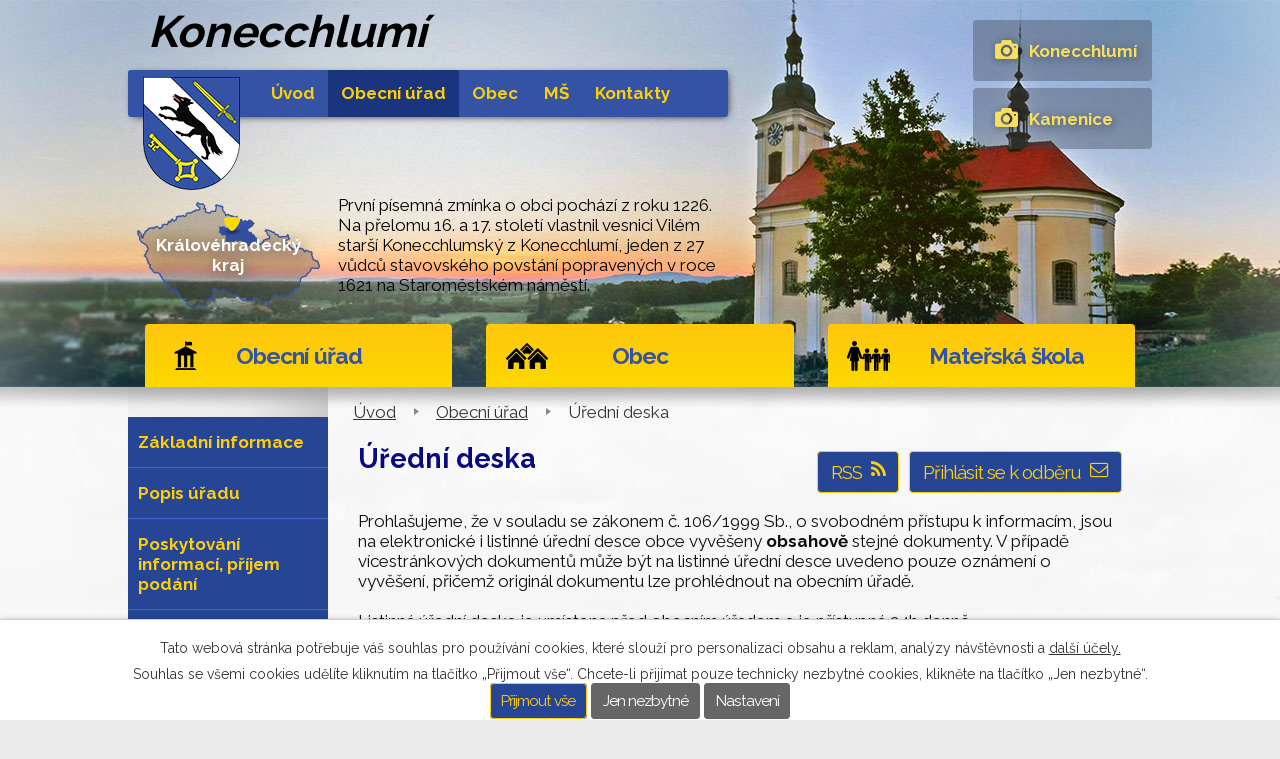

--- FILE ---
content_type: text/html; charset=utf-8
request_url: https://www.konecchlumi-obec.cz/uredni-deska?multiTagsRenderer-tags=2022&noticeOverview-noticesGrid-grid-order=name%3Dd%26archived%3Da%26added%3Da&noticeOverview-noticesGrid-grid-itemsPerPage=10
body_size: 9809
content:
<!DOCTYPE html>
<html lang="cs" data-lang-system="cs">
	<head>



		<!--[if IE]><meta http-equiv="X-UA-Compatible" content="IE=EDGE"><![endif]-->
			<meta name="viewport" content="width=device-width, initial-scale=1, user-scalable=yes">
			<meta http-equiv="content-type" content="text/html; charset=utf-8" />
			<meta name="robots" content="index,follow" />
			<meta name="author" content="Antee s.r.o." />
			<meta name="description" content="Obec Konecchlumí - úřední deska" />
			<meta name="keywords" content="Konecchlumí, úřední deska" />
			<meta name="viewport" content="width=device-width, initial-scale=1, user-scalable=yes" />
<title>Obec Konecchlumí - úřední deska</title>

		<link rel="stylesheet" type="text/css" href="https://cdn.antee.cz/jqueryui/1.8.20/css/smoothness/jquery-ui-1.8.20.custom.css?v=2" integrity="sha384-969tZdZyQm28oZBJc3HnOkX55bRgehf7P93uV7yHLjvpg/EMn7cdRjNDiJ3kYzs4" crossorigin="anonymous" />
		<link rel="stylesheet" type="text/css" href="/style.php?nid=UUFF&amp;ver=1768481394" />
		<link rel="stylesheet" type="text/css" href="/css/libs.css?ver=1768399900" />
		<link rel="stylesheet" type="text/css" href="https://cdn.antee.cz/genericons/genericons/genericons.css?v=2" integrity="sha384-DVVni0eBddR2RAn0f3ykZjyh97AUIRF+05QPwYfLtPTLQu3B+ocaZm/JigaX0VKc" crossorigin="anonymous" />

		<script src="/js/jquery/jquery-3.0.0.min.js" ></script>
		<script src="/js/jquery/jquery-migrate-3.1.0.min.js" ></script>
		<script src="/js/jquery/jquery-ui.min.js" ></script>
		<script src="/js/jquery/jquery.ui.touch-punch.min.js" ></script>
		<script src="/js/libs.min.js?ver=1768399900" ></script>
		<script src="/js/ipo.min.js?ver=1768399889" ></script>
			<script src="/js/locales/cs.js?ver=1768399196" ></script>

			<script src='https://www.google.com/recaptcha/api.js?hl=cs&render=explicit' ></script>

		<link href="/aktuality?action=atom" type="application/atom+xml" rel="alternate" title="Aktuality">
		<link href="/uredni-deska?action=atom" type="application/atom+xml" rel="alternate" title="Úřední deska">
		<link href="/kultura-akce?action=atom" type="application/atom+xml" rel="alternate" title="Kultura, akce">
		<link href="/udalosti-projekty?action=atom" type="application/atom+xml" rel="alternate" title="Události, projekty">
		<link href="/neprehlednete?action=atom" type="application/atom+xml" rel="alternate" title="Nepřehlédněte">
<link href="//fonts.googleapis.com/css?family=Raleway:400,700&amp;subset=latin-ext" rel="stylesheet">
<script type="text/javascript">
$(document).ready(function(){
$("#ipocopyright").insertAfter($("#ipocontainer"));
});
</script>
<script type="text/javascript">
$(document).ready(function(){
$(".topmenuitem3.active").closest("li.topmenuitem2").addClass('active');
});
</script>
<script type="text/javascript">
$(document).ready(function() {
$.each(['341', '342', '343', '344', '5566461', '398670', '2906992', '5566466', '2844436', '3051467', '334', '346', '5566468', '5652833', '5569380', '484046', '5568793', '5568833', '4201605', '525087', '2170339', '3622641', '3622642', '5652798', '502', '339'], function(key, value) {
if ($('body#page' + value).length) {
$('.big-menu-text #ipomenu' + value).addClass("active");
}
});
});
</script>
<script>
$(document).ready(function(){
$(".item1").click(function(){
$(".item1 .big-menu-text").toggle();
});
$(".item2").click(function(){
$(".item2 .big-menu-text").toggle();
});
});
</script>
	</head>

	<body id="page2844436" class="subpage2844436 subpage332"
			
			data-nid="413"
			data-lid="CZ"
			data-oid="2844436"
			data-layout-pagewidth="764"
			
			data-slideshow-timer="3"
			
						
				
				data-layout="responsive" data-viewport_width_responsive="1024"
			>



							<div id="snippet-cookiesConfirmation-euCookiesSnp">			<div id="cookieChoiceInfo" class="cookie-choices-info template_1">
					<p>Tato webová stránka potřebuje váš souhlas pro používání cookies, které slouží pro personalizaci obsahu a reklam, analýzy návštěvnosti a 
						<a class="cookie-button more" href="https://navody.antee.cz/cookies" target="_blank">další účely.</a>
					</p>
					<p>
						Souhlas se všemi cookies udělíte kliknutím na tlačítko „Přijmout vše“. Chcete-li přijímat pouze technicky nezbytné cookies, klikněte na tlačítko „Jen nezbytné“.
					</p>
				<div class="buttons">
					<a class="cookie-button action-button ajax" id="cookieChoiceButton" rel=”nofollow” href="/uredni-deska?multiTagsRenderer-tags=2022&amp;noticeOverview-noticesGrid-grid-order=name%3Dd%26archived%3Da%26added%3Da&amp;noticeOverview-noticesGrid-grid-itemsPerPage=10&amp;do=cookiesConfirmation-acceptAll">Přijmout vše</a>
					<a class="cookie-button cookie-button--settings action-button ajax" rel=”nofollow” href="/uredni-deska?multiTagsRenderer-tags=2022&amp;noticeOverview-noticesGrid-grid-order=name%3Dd%26archived%3Da%26added%3Da&amp;noticeOverview-noticesGrid-grid-itemsPerPage=10&amp;do=cookiesConfirmation-onlyNecessary">Jen nezbytné</a>
					<a class="cookie-button cookie-button--settings action-button ajax" rel=”nofollow” href="/uredni-deska?multiTagsRenderer-tags=2022&amp;noticeOverview-noticesGrid-grid-order=name%3Dd%26archived%3Da%26added%3Da&amp;noticeOverview-noticesGrid-grid-itemsPerPage=10&amp;do=cookiesConfirmation-openSettings">Nastavení</a>
				</div>
			</div>
</div>				<div id="ipocontainer">

			<div class="menu-toggler">

				<span>Menu</span>
				<span class="genericon genericon-menu"></span>
			</div>

			<span id="back-to-top">

				<i class="fa fa-angle-up"></i>
			</span>

			<div id="ipoheader">

				<a href="/" class="header-logo"><span class="top">Konecchlumí</span></a>


<a class="headline" href="/" title="Konecchlumí">
	<img src="/image.php?nid=413&amp;oid=5652848" alt="">
</a>
<div class="nazev">Konecchlumí<span>Okres Jičín</span>
</div>
<div class="fotogalerie">
	<a href="/fotogalerie-konechlumi">Konecchlumí</a>
	<a href="/fotogalerie-kamenice">Kamenice</a>
</div>
<div class="popis">
	<div class="mapa"><a href="/mapa">
		<span>Královéhradecký kraj</span></a></div>
	<span>První písemná zmínka o obci pochází z roku 1226. Na přelomu 16. a 17. století vlastnil vesnici Vilém starší Konecchlumský z Konecchlumí, jeden z 27 vůdců stavovského povstání popravených v roce 1621 na Staroměstském náměstí.</span>
</div>


<div class="big-menu col-1">
	<div class="big-menu-item item1 col-1-3">
		<div class="big-menu-title">
			<a href="/obecni-urad">Obecní úřad</a>
		</div>
		<div class="big-menu-text">
			<ul class="topmenulevel2">
				<li class="topmenuitem2" id="ipomenu341">
					<a href="/zakladni-info">Základní informace</a>
				</li>
				<li class="topmenuitem2" id="ipomenu342">
					<a href="/popis-uradu">Popis úřadu</a>
				</li>
				<li class="topmenuitem2" id="ipomenu343">
					<a href="/poskytovani-informaci">Poskytování informací, příjem podání</a>
				</li>
				<li class="topmenuitem2" id="ipomenu344">
					<a href="/vyhlasky-zakony-usneseni">Vyhlášky, zákony a usnesení zastupitelstva</a>
				</li>
				<li class="topmenuitem2" id="ipomenu5566461">
					<a href="/e-podatelna">Elektronická podatelna</a>
				</li>
				<li class="topmenuitem2" id="ipomenu398670">
					<a href="/rozpocet">Rozpočet</a>
				</li>
				<li class="topmenuitem2" id="ipomenu2906992">
					<a href="/povinne-informace">Povinně zveřejňované informace</a>
				</li>
				<li class="topmenuitem2" id="ipomenu5566466">
					<a href="#">Registr oznámení</a>
				</li>
				<li class="topmenuitem2" id="ipomenu2844436">
					<a href="/uredni-deska">Úřední deska</a>
				</li>
				<li class="topmenuitem2" id="ipomenu3051467">
					<a href="/verejne-zakazky">Veřejné zakázky</a>
				</li>
			</ul>
		</div>
	</div>
	<div class="big-menu-item item2 col-1-3">
		<div class="big-menu-title">
			<a href="/obec">Obec</a>
		</div>
		<div class="big-menu-text">
			<ul class="topmenulevel2">
				<li class="topmenuitem2" id="ipomenu334">
					<a href="/historie">Historie</a>
				</li>
				<li class="topmenuitem2" id="ipomenu346">
					<a href="/aktuality">Aktuality</a>
				</li>
				<li class="topmenuitem2" id="ipomenu5566468">
					<a href="/fotogalerie-konechlumi">Fotogalerie Konechlumí</a>
				</li>
				<li class="topmenuitem2" id="ipomenu5652833">
					<a href="/fotogalerie-kamenice">Fotogalerie Kamenice</a>
				</li>
				<li class="topmenuitem2" id="ipomenu484046">
					<a href="/pamatky">Památky</a>
				</li>
				<li class="topmenuitem2" id="ipomenu5568793">
					<a href="/kultura-akce">Kultura, akce</a>
				</li>
				<li class="topmenuitem2" id="ipomenu5568833">
					<a href="/udalosti-projekty">Události, projekty</a>
				</li>
				<li class="topmenuitem2" id="ipomenu4201605">
					<a href="#">Občasník KOmetKA</a>
				</li>
				<li class="topmenuitem2" id="ipomenu525087">
					<a href="/sdruzeni-spolky">Sdružení a spolky</a>
				</li>
				<li class="topmenuitem2" id="ipomenu2170339">
					<a href="/firmy-v-obci">Firmy v obci</a>
				</li>
				<li class="topmenuitem2" id="ipomenu3622641">
					<a href="/akce-v-okoli">Akce v okolí</a>
				</li>
				<li class="topmenuitem2" id="ipomenu3622642">
					<a href="/turistika">Turistika</a>
				</li>
				<li class="topmenuitem2" id="ipomenu5652798">
					<a href="/uzemni-plan">Územní plán</a>
				</li>
				<li class="topmenuitem2" id="ipomenu413">
					<a href="/strategicky-rozvojovy-dokument">Strategický rozvojový dokument</a>
				</li>
				<li class="topmenuitem2" id="ipomenu502">
					<a href="/napiste-nam">Napište nám</a>
				</li>
				<li class="topmenuitem2" id="ipomenu339">
					<a href="/mapa">Mapa</a>
				</li>
			</ul>
		</div>
	</div>
	<div class="big-menu-item item3 col-1-3">
		<div class="big-menu-title">
			<a href="https://www.ms-konecchlumi.cz/" target="_blank">Mateřská škola</a>
		</div>
	</div>
</div>

			</div>

			<div id="ipotopmenuwrapper">

				<div id="ipotopmenu">
<h4 class="hiddenMenu">Horní menu</h4>
<ul class="topmenulevel1"><li class="topmenuitem1 noborder" id="ipomenu5653049"><a href="/">Úvod</a></li><li class="topmenuitem1 active" id="ipomenu332"><a href="/obecni-urad">Obecní úřad</a><ul class="topmenulevel2"><li class="topmenuitem2" id="ipomenu341"><a href="/zakladni-info">Základní informace</a></li><li class="topmenuitem2" id="ipomenu342"><a href="/popis-uradu">Popis úřadu</a></li><li class="topmenuitem2" id="ipomenu343"><a href="/poskytovani-informaci">Poskytování informací, příjem podání</a></li><li class="topmenuitem2" id="ipomenu344"><a href="/vyhlasky-zakony-usneseni">Vyhlášky, zákony a usnesení zastupitelstva</a></li><li class="topmenuitem2" id="ipomenu5566461"><a href="/e-podatelna">Elektronická podatelna</a></li><li class="topmenuitem2" id="ipomenu398670"><a href="/rozpocet">Rozpočet</a></li><li class="topmenuitem2" id="ipomenu2906992"><a href="/povinne-informace">Povinně zveřejňované informace</a></li><li class="topmenuitem2" id="ipomenu7667938"><a href="https://cro.justice.cz/" target="_blank">Registr oznámení</a></li><li class="topmenuitem2 active" id="ipomenu2844436"><a href="/uredni-deska">Úřední deska</a></li><li class="topmenuitem2" id="ipomenu3051467"><a href="/verejne-zakazky">Veřejné zakázky</a></li><li class="topmenuitem2" id="ipomenu6306704"><a href="/gdpr">Ochrana osobních údajů (GDPR)</a></li></ul></li><li class="topmenuitem1" id="ipomenu5652651"><a href="/obec">Obec</a><ul class="topmenulevel2"><li class="topmenuitem2" id="ipomenu334"><a href="/historie">Historie</a></li><li class="topmenuitem2" id="ipomenu346"><a href="/aktuality">Aktuality</a></li><li class="topmenuitem2" id="ipomenu5566468"><a href="/fotogalerie-konechlumi">Fotogalerie Konechlumí</a></li><li class="topmenuitem2" id="ipomenu5652833"><a href="/fotogalerie-kamenice">Fotogalerie Kamenice</a></li><li class="topmenuitem2" id="ipomenu5653427"><a href="/okoli-a-turistika">Okolí a turistika</a></li><li class="topmenuitem2" id="ipomenu484046"><a href="/pamatky">Památky</a><ul class="topmenulevel3"><li class="topmenuitem3" id="ipomenu485023"><a href="/kostel">Kostel sv. Petra a Pavla</a></li><li class="topmenuitem3" id="ipomenu485041"><a href="/mohyla">Mohyla Viléma Konecchlumského</a></li><li class="topmenuitem3" id="ipomenu484049"><a href="/tvrz">Konecchlumská tvrz</a></li><li class="topmenuitem3" id="ipomenu530134"><a href="/zamek-kamenice">Zámek Kamenice</a></li><li class="topmenuitem3" id="ipomenu2574091"><a href="/hradiste-hura">Hradiště hůra</a></li></ul></li><li class="topmenuitem2" id="ipomenu5568833"><a href="/udalosti-projekty">Události, projekty</a></li><li class="topmenuitem2" id="ipomenu525087"><a href="/sdruzeni-spolky">Sdružení a spolky</a><ul class="topmenulevel3"><li class="topmenuitem3" id="ipomenu454076"><a href="/sokol">TJ Sokol</a></li><li class="topmenuitem3" id="ipomenu1003126"><a href="/hasici">SDH Konecchlumí</a></li><li class="topmenuitem3" id="ipomenu454227"><a href="/borussia">Borussia Kon.</a></li><li class="topmenuitem3" id="ipomenu12586416"><a href="https://www.levourukou.cz/" target="_blank">Levou rukou</a></li></ul></li><li class="topmenuitem2" id="ipomenu3622641"><a href="/akce-v-okoli">Akce v okolí</a></li><li class="topmenuitem2" id="ipomenu2293580"><a href="/koupaliste">Koupaliště</a></li><li class="topmenuitem2" id="ipomenu5652798"><a href="/uzemni-plan">Územní plán</a></li><li class="topmenuitem2" id="ipomenu6755697"><a href="/strategicky-rozvojovy-dokument">Strategický rozvojový dokument</a></li><li class="topmenuitem2" id="ipomenu502"><a href="/napiste-nam">Napište nám</a></li></ul></li><li class="topmenuitem1" id="ipomenu13000900"><a href="https://www.ms-konecchlumi.cz/" target="_blank">MŠ</a></li><li class="topmenuitem1" id="ipomenu12970015"><a href="/kontakty">Kontakty</a></li></ul>
					<div class="cleartop"></div>
				</div>
			</div>
			<div id="ipomain">
				
				<div id="ipomainframe">
					<div id="ipopage">
<div id="iponavigation">
	<h5 class="hiddenMenu">Drobečková navigace</h5>
	<p>
			<a href="/">Úvod</a> <span class="separator">&gt;</span>
			<a href="/obecni-urad">Obecní úřad</a> <span class="separator">&gt;</span>
			<span class="currentPage">Úřední deska</span>
	</p>

</div>
						<div class="ipopagetext">
							<div class="noticeBoard view-default content with-subscribe">
								
								<h1>Úřední deska</h1>

<div id="snippet--flash"></div>
								
																	
<div class="subscribe-toolbar">
		<a href="/uredni-deska?action=addSubscriber" class="action-button"><span class="fa fa-envelope-o"></span> Přihlásit se k odběru</a>
	<a href="/uredni-deska?action=atom" class="action-button tooltip" data-tooltip-content="#tooltip-content"><i class="fa fa-rss"></i> RSS</a>
	<div class="tooltip-wrapper">

		<span id="tooltip-content">Více informací naleznete <a href=/uredni-deska?action=rssGuide>zde</a>.</span>
	</div>
</div>
<hr class="cleaner">
	<div class="paragraph">
		<p>Prohlašujeme, že v souladu se zákonem č. 106/1999 Sb., o svobodném přístupu k informacím, jsou na elektronické i listinné úřední desce obce vyvěšeny <strong>obsahově</strong> stejné dokumenty. V případě vícestránkových dokumentů může být na listinné úřední desce uvedeno pouze oznámení o vyvěšení, přičemž originál dokumentu lze prohlédnout na obecním úřadě.<br><br>Listinná úřední deska je umístena před obecním úřadem a je přístupná 24h denně.</p>			</div>

					<div class="tags table-row auto type-tags">
<form action="/uredni-deska?multiTagsRenderer-tags=2022&amp;noticeOverview-noticesGrid-grid-order=name%3Dd%26archived%3Da%26added%3Da&amp;noticeOverview-noticesGrid-grid-itemsPerPage=10&amp;do=multiTagsRenderer-multiChoiceTags-submit" method="post" id="frm-multiTagsRenderer-multiChoiceTags">
			<a class="box-by-content" href="/uredni-deska?noticeOverview-noticesGrid-grid-order=name%3Dd%26archived%3Da%26added%3Da&amp;noticeOverview-noticesGrid-grid-itemsPerPage=10" title="Ukázat vše">Kategorie:</a>
<span><input type="checkbox" name="tags[]" id="frm-multiTagsRenderer-multiChoiceTagsiChoiceTags-tags-0" value="2012"><label for="frm-multiTagsRenderer-multiChoiceTagsiChoiceTags-tags-0">2012</label><br></span><span><input type="checkbox" name="tags[]" id="frm-multiTagsRenderer-multiChoiceTagsiChoiceTags-tags-1" value="2013"><label for="frm-multiTagsRenderer-multiChoiceTagsiChoiceTags-tags-1">2013</label><br></span><span><input type="checkbox" name="tags[]" id="frm-multiTagsRenderer-multiChoiceTagsiChoiceTags-tags-2" value="2014"><label for="frm-multiTagsRenderer-multiChoiceTagsiChoiceTags-tags-2">2014</label><br></span><span><input type="checkbox" name="tags[]" id="frm-multiTagsRenderer-multiChoiceTagsiChoiceTags-tags-3" value="2015"><label for="frm-multiTagsRenderer-multiChoiceTagsiChoiceTags-tags-3">2015</label><br></span><span><input type="checkbox" name="tags[]" id="frm-multiTagsRenderer-multiChoiceTagsiChoiceTags-tags-4" value="2016"><label for="frm-multiTagsRenderer-multiChoiceTagsiChoiceTags-tags-4">2016</label><br></span><span><input type="checkbox" name="tags[]" id="frm-multiTagsRenderer-multiChoiceTagsiChoiceTags-tags-5" value="2017"><label for="frm-multiTagsRenderer-multiChoiceTagsiChoiceTags-tags-5">2017</label><br></span><span><input type="checkbox" name="tags[]" id="frm-multiTagsRenderer-multiChoiceTagsiChoiceTags-tags-6" value="2018"><label for="frm-multiTagsRenderer-multiChoiceTagsiChoiceTags-tags-6">2018</label><br></span><span><input type="checkbox" name="tags[]" id="frm-multiTagsRenderer-multiChoiceTagsiChoiceTags-tags-7" value="2019"><label for="frm-multiTagsRenderer-multiChoiceTagsiChoiceTags-tags-7">2019</label><br></span><span><input type="checkbox" name="tags[]" id="frm-multiTagsRenderer-multiChoiceTagsiChoiceTags-tags-8" value="2020"><label for="frm-multiTagsRenderer-multiChoiceTagsiChoiceTags-tags-8">2020</label><br></span><span><input type="checkbox" name="tags[]" id="frm-multiTagsRenderer-multiChoiceTagsiChoiceTags-tags-9" value="2021"><label for="frm-multiTagsRenderer-multiChoiceTagsiChoiceTags-tags-9">2021</label><br></span><span><input type="checkbox" name="tags[]" id="frm-multiTagsRenderer-multiChoiceTagsiChoiceTags-tags-10" checked value="2022"><label for="frm-multiTagsRenderer-multiChoiceTagsiChoiceTags-tags-10">2022</label><br></span><span><input type="checkbox" name="tags[]" id="frm-multiTagsRenderer-multiChoiceTagsiChoiceTags-tags-11" value="2023"><label for="frm-multiTagsRenderer-multiChoiceTagsiChoiceTags-tags-11">2023</label><br></span><span><input type="checkbox" name="tags[]" id="frm-multiTagsRenderer-multiChoiceTagsiChoiceTags-tags-12" value="2024"><label for="frm-multiTagsRenderer-multiChoiceTagsiChoiceTags-tags-12">2024</label><br></span><span><input type="checkbox" name="tags[]" id="frm-multiTagsRenderer-multiChoiceTagsiChoiceTags-tags-13" value="2025"><label for="frm-multiTagsRenderer-multiChoiceTagsiChoiceTags-tags-13">2025</label><br></span><span><input type="checkbox" name="tags[]" id="frm-multiTagsRenderer-multiChoiceTagsiChoiceTags-tags-14" value="2026"><label for="frm-multiTagsRenderer-multiChoiceTagsiChoiceTags-tags-14">2026</label><br></span><span><input type="checkbox" name="tags[]" id="frm-multiTagsRenderer-multiChoiceTagsiChoiceTags-tags-15" value="volby"><label for="frm-multiTagsRenderer-multiChoiceTagsiChoiceTags-tags-15">volby</label><br></span> <input type="submit" class="action-button" name="filter" id="frmmultiChoiceTags-filter" value="Filtrovat"> </form>
	</div>
	<script >
	$(document).ready(function() {
		$('.tags-selection select[multiple]').select2({
			placeholder: 'Vyberte štítky',
		  	width: '300px'
		});
		$('#frmmultiSelectTags-tags').change(function() {
			$('#frm-multiTagsRenderer-multiSelectTags input[type="submit"]').click();
		});
		$('#frm-multiTagsRenderer-multiChoiceTags input[type="checkbox"]').change(function() {
			$('#frm-multiTagsRenderer-multiChoiceTags input[type="submit"]').click();
		});
	})
</script>
		<hr class="cleaner">
<div id="snippet--overview">	<div id="snippet-noticeOverview-noticesGrid-grid">			<div id="snippet-noticeOverview-noticesGrid-grid-grid">
<div class="flash-message flash-info">
    <div class="flash-message-content">
        <i class="flash-message-icon fa fa-info-circle"></i>
        <div class="flash-message-text">Nastaven&yacute;m filtr&#367;m neodpov&iacute;d&aacute; &#382;&aacute;dn&yacute; z&aacute;znam.</div>
    </div>
</div>

<form action="/uredni-deska?multiTagsRenderer-tags=2022&amp;noticeOverview-noticesGrid-grid-order=name%3Dd%26archived%3Da%26added%3Da&amp;noticeOverview-noticesGrid-grid-itemsPerPage=10&amp;do=noticeOverview-noticesGrid-grid-form-submit" method="post" id="frm-noticeOverview-noticesGrid-grid-form" class="datagrid">
<table class="datagrid">
	<thead>
		<tr class="header">
			<th class="active"><a href="/uredni-deska?noticeOverview-noticesGrid-grid-by=name&amp;multiTagsRenderer-tags=2022&amp;noticeOverview-noticesGrid-grid-order=name%3Dd%26archived%3Da%26added%3Da&amp;noticeOverview-noticesGrid-grid-itemsPerPage=10&amp;do=noticeOverview-noticesGrid-grid-order" class="datagrid-ajax">N&aacute;zev<span>1</span></a><span class="positioner"><a class="datagrid-ajax" href="/uredni-deska?noticeOverview-noticesGrid-grid-by=name&amp;noticeOverview-noticesGrid-grid-dir=a&amp;multiTagsRenderer-tags=2022&amp;noticeOverview-noticesGrid-grid-order=name%3Dd%26archived%3Da%26added%3Da&amp;noticeOverview-noticesGrid-grid-itemsPerPage=10&amp;do=noticeOverview-noticesGrid-grid-order"><span class="up"></span></a><a class="datagrid-ajax active" href="/uredni-deska?noticeOverview-noticesGrid-grid-by=name&amp;noticeOverview-noticesGrid-grid-dir=d&amp;multiTagsRenderer-tags=2022&amp;noticeOverview-noticesGrid-grid-order=name%3Dd%26archived%3Da%26added%3Da&amp;noticeOverview-noticesGrid-grid-itemsPerPage=10&amp;do=noticeOverview-noticesGrid-grid-order"><span class="down"></span></a></span></th>
		
			<th class="active"><a href="/uredni-deska?noticeOverview-noticesGrid-grid-by=added&amp;multiTagsRenderer-tags=2022&amp;noticeOverview-noticesGrid-grid-order=name%3Dd%26archived%3Da%26added%3Da&amp;noticeOverview-noticesGrid-grid-itemsPerPage=10&amp;do=noticeOverview-noticesGrid-grid-order" class="datagrid-ajax">Vyv&#283;&scaron;eno<span>3</span></a><span class="positioner"><a class="datagrid-ajax active" href="/uredni-deska?noticeOverview-noticesGrid-grid-by=added&amp;noticeOverview-noticesGrid-grid-dir=a&amp;multiTagsRenderer-tags=2022&amp;noticeOverview-noticesGrid-grid-order=name%3Dd%26archived%3Da%26added%3Da&amp;noticeOverview-noticesGrid-grid-itemsPerPage=10&amp;do=noticeOverview-noticesGrid-grid-order"><span class="up"></span></a><a class="datagrid-ajax" href="/uredni-deska?noticeOverview-noticesGrid-grid-by=added&amp;noticeOverview-noticesGrid-grid-dir=d&amp;multiTagsRenderer-tags=2022&amp;noticeOverview-noticesGrid-grid-order=name%3Dd%26archived%3Da%26added%3Da&amp;noticeOverview-noticesGrid-grid-itemsPerPage=10&amp;do=noticeOverview-noticesGrid-grid-order"><span class="down"></span></a></span></th>
		
			<th class="active"><a href="/uredni-deska?noticeOverview-noticesGrid-grid-by=archived&amp;multiTagsRenderer-tags=2022&amp;noticeOverview-noticesGrid-grid-order=name%3Dd%26archived%3Da%26added%3Da&amp;noticeOverview-noticesGrid-grid-itemsPerPage=10&amp;do=noticeOverview-noticesGrid-grid-order" class="datagrid-ajax">Sejmuto<span>2</span></a><span class="positioner"><a class="datagrid-ajax active" href="/uredni-deska?noticeOverview-noticesGrid-grid-by=archived&amp;noticeOverview-noticesGrid-grid-dir=a&amp;multiTagsRenderer-tags=2022&amp;noticeOverview-noticesGrid-grid-order=name%3Dd%26archived%3Da%26added%3Da&amp;noticeOverview-noticesGrid-grid-itemsPerPage=10&amp;do=noticeOverview-noticesGrid-grid-order"><span class="up"></span></a><a class="datagrid-ajax" href="/uredni-deska?noticeOverview-noticesGrid-grid-by=archived&amp;noticeOverview-noticesGrid-grid-dir=d&amp;multiTagsRenderer-tags=2022&amp;noticeOverview-noticesGrid-grid-order=name%3Dd%26archived%3Da%26added%3Da&amp;noticeOverview-noticesGrid-grid-itemsPerPage=10&amp;do=noticeOverview-noticesGrid-grid-order"><span class="down"></span></a></span></th>
		
			<th class="active"><p>Stav</p></th>
		</tr>
	
		<tr class="filters">
			<td><input type="text" size="5" name="filters[name]" id="frm-datagrid-noticeOverview-noticesGrid-grid-form-filters-name" value="" class="text"></td>
		
			<td><input type="text" size="5" name="filters[added]" id="frm-datagrid-noticeOverview-noticesGrid-grid-form-filters-added" value="" class="text"></td>
		
			<td><input type="text" size="5" name="filters[archived]" id="frm-datagrid-noticeOverview-noticesGrid-grid-form-filters-archived" value="" class="text"></td>
		
			<td><select name="filters[isArchived]" id="frm-datagrid-noticeOverview-noticesGrid-grid-form-filters-isArchived" class="select"><option value="N" selected>Aktu&aacute;ln&iacute;</option><option value="A">Archiv</option><option value="B">V&scaron;e</option></select>
			<input type="submit" name="filterSubmit" id="frm-datagrid-noticeOverview-noticesGrid-grid-form-filterSubmit" value="Filtrovat" class="button" title="Filtrovat">
		</td>
		</tr>
	</thead>

	<tfoot>
		<tr class="footer">
			<td colspan="4">  <span class="grid-info">Z&aacute;znamy 0 - 0 z 0 | Zobrazit: <select name="items" id="frm-datagrid-noticeOverview-noticesGrid-grid-form-items"><option value="10" selected>10</option><option value="20">20</option><option value="50">50</option></select><input type="submit" name="itemsSubmit" id="frm-datagrid-noticeOverview-noticesGrid-grid-form-itemsSubmit" value="Zm&#283;nit" title="Zm&#283;nit"></span></td>
		</tr>
	</tfoot>

	<tbody></tbody>
</table>
</form>

</div>		<hr class="cleaner">
	</div><div class="last-updated">Naposledy změněno: 19. 12. 2025 22:18</div>
</div>
	<div class="paragraph">
					</div>
															</div>
						</div>
					</div>


										<div id="ipoleftblock">
												<div id="ipomenu">
<h4 class="hiddenMenu">Menu</h4>
<ul id="iposubmenu332"><li id="ipomenu341"><a href="/zakladni-info">Základní informace</a></li><li id="ipomenu342"><a href="/popis-uradu">Popis úřadu</a></li><li id="ipomenu343"><a href="/poskytovani-informaci">Poskytování informací, příjem podání</a></li><li id="ipomenu344"><a href="/vyhlasky-zakony-usneseni">Vyhlášky, zákony a usnesení zastupitelstva</a></li><li id="ipomenu5566461"><a href="/e-podatelna">Elektronická podatelna</a></li><li id="ipomenu398670"><a href="/rozpocet">Rozpočet</a></li><li id="ipomenu2906992"><a href="/povinne-informace">Povinně zveřejňované informace</a></li><li id="ipomenu7667938"><a href="https://cro.justice.cz/" target="_blank">Registr oznámení</a></li><li class="submenu1" id="ipomenu2844436"><a href="/uredni-deska" class="active">Úřední deska</a></li><li id="ipomenu3051467"><a href="/verejne-zakazky">Veřejné zakázky</a></li><li id="ipomenu6306704"><a href="/gdpr">Ochrana osobních údajů (GDPR)</a></li></ul>
							<div class="hrclear"></div>
														<div class="hrclear"></div>
						</div>
						
						<div id="ipoleftblockin">
							<div class="ipolefttext">
								<div class="column-message">
	<div class="paragraph">
					
			</div>
</div>
<div class="elasticSearchForm elasticSearch-container" id="elasticSearch-form-12586140" >
	<h4 class="newsheader">Vyhledat</h4>
	<div class="newsbody">
<form action="/uredni-deska?multiTagsRenderer-tags=2022&amp;noticeOverview-noticesGrid-grid-order=name%3Dd%26archived%3Da%26added%3Da&amp;noticeOverview-noticesGrid-grid-itemsPerPage=10&amp;do=leftColumn-elasticSearchForm-12586140-form-submit" method="post" id="frm-leftColumn-elasticSearchForm-12586140-form">
<label hidden="" for="frmform-q">Fulltextové vyhledávání</label><input type="text" placeholder="Vyhledat v textu" autocomplete="off" name="q" id="frmform-q" value=""> 			<input type="submit" value="Hledat" class="action-button">
			<div class="elasticSearch-autocomplete"></div>
</form>
	</div>
</div>

<script >

	app.index.requireElasticSearchAutocomplete('frmform-q', "\/vyhledat?do=autocomplete");
</script>
<div id="ipoNameDay">
	<h4 class="newsheader"><span class="date-today">19. 1.</span> <span class='name-today'>Doubravka</span></h4>
	<div class="newsbody">Zítra: <span class='name-tomorrow'>Ilona</span></div>
</div>
<div class="blog-news" id="blog-column-box-346">

	<h4 class="newsheader">Aktuality</h4>
	<div class="newsbody">
		<ul class="list">
			<li>

						<span class="due">
							21. 12.
						</span>
				<a href="/aktuality/na-stedry-den-ve-14-hodin-se-v-kostele-svpetra-a-pavla-v-konecchlumi-kona-vanocni-mse">
					<span class="title">Na Štědrý den ve 14 hodin se v kostele sv.Petra a Pavla v Konecchlumí koná vánoční mše</span>
				</a>
			</li>
			<li>

						<span class="due">
							7. 11.
						</span>
				<a href="/aktuality/planovane-akce-v-case-adventnim-a-vanocnim-v-konecchlumi-a-v-kamenici2025">
					<span class="title">Plánované akce v čase adventním a vánočním v Konecchlumí a v Kamenici</span>
				</a>
			</li>
			<li>

						<span class="due">
							9. 10.
						</span>
				<a href="/aktuality/strudlobrani-konecchlumi-25rijna-2025">
					<span class="title">Štrúdlobraní Konecchlumí 25.října 2025</span>
				</a>
			</li>
			<li>

						<span class="due">
							30. 9.
						</span>
				<a href="/aktuality/pozor-odstavka-vodovodu-v-kamenici-a-v-konecchlumi-zitra-110-od-17hodin-pres-celou-noc">
					<span class="title">POZOR - ODSTÁVKA VODOVODU v Kamenici a v Konecchlumí zítra 1.10. od 17hodin přes celou noc</span>
				</a>
			</li>
			<li>

						<span class="due">
							20. 9.
						</span>
				<a href="/aktuality/ukonceni-sezony-na-koupalisti-v-konecchlumi">
					<span class="title">Ukončení sezóny na koupališti v Konecchlumí</span>
				</a>
			</li>
		</ul>
	</div>
</div>
<div class="blog-news" id="blog-column-box-5568793">

	<h4 class="newsheader">Kultura, akce</h4>
	<div class="newsbody">
		<ul class="list">
			<li>

						<span class="due">
							3. 4.
						</span>
				<a href="/kultura-akce/xx-zajezd-nck-podzim-2017">
					<span class="title">XX. zájezd NCK - podzimní</span>
				</a>
			</li>
		</ul>
	</div>
</div>
<div class="column-message">
	<div class="paragraph">
					
			</div>
</div>
<div id="ipoCounter">
	<h4 class="newsheader">Návštěvnost stránek</h4>
	<div class="newsbody">382926</div>
</div>
							</div>
						</div>
					</div>
					

					

					<div class="hrclear"></div>
					<div id="ipocopyright">
<div class="copyright">
	<div class="paticka col-1-1">
	<div class="col-1-5 loga">
		<h4>Spolupracujeme</h4>
		<div>
			<a href="http://www.podchlumi.cz/" target="_blank"><img src="/image.php?nid=413&amp;oid=5652838" alt="Podchlumí"></a>
			<a href="http://www.podzvicinsko.cz/" target="_blank"><img src="/image.php?nid=413&amp;oid=5652837" alt="Podzvičinsko"></a>
		</div>
	</div>
	<div class="col-1-5 navigace">
		<h4>Obecní úřad</h4>
		<p><a href="/zakladni-info">Základní informace</a></p>
		<p><a href="/uredni-deska">Úřední deska</a></p>
		<p><a href="/e-podatelna">E-podatelna</a></p>
		<p><a href="/povinne-informace">Povinné informace</a></p>
	</div>
	<div class="col-1-5 navigace">
		<h4>Obec</h4>
		<p><a href="/aktuality">Aktuality</a></p>
		<p><a href="/fotogalerie-konechlumi">Fotogalerie</a></p>
		<p><a href="/info-sms">Info SMS</a></p>
		<p><a href="/historie">Historie</a></p>
	</div>
	<div class="col-1-5 kontakt">
		<h4>Kontakt</h4>
		<p><i class="fa fa-map-marker"></i>Konecchlumí 81,<br>507 05 Konecchlumí</p>
		<p><i class="fa fa-phone"></i>493 597 148</p>
		<p><i class="fa fa-envelope"></i><a href="mailto:ou@konecchlumi-obec.cz">ou@konecchlumi-obec.cz</a></p></div>

	<div class="col-1-5 facebook">
		<p><iframe src="https://www.facebook.com/plugins/page.php?href=https%3A%2F%2Fwww.facebook.com%2Fkonecchlumi&amp;tabs=timeline&amp;width=220&amp;height=250&amp;small_header=true&amp;adapt_container_width=false&amp;hide_cover=false&amp;show_facepile=true&amp;appId" width="220" height="250" style="border:none;overflow:hidden"></iframe>
		</p></div></div>

<div class="antee col-1-1">© 2026 Konecchlumí, <a href="mailto:tomas.zachoval@generali.com">Kontaktovat webmastera</a>, <span id="links"><a href="/mapa-stranek">Mapa stránek</a>, <a href="/prohlaseni-o-pristupnosti">Prohlášení o přístupnosti</a></span><br>ANTEE s.r.o. - <a href="https://www.antee.cz" rel="nofollow">Tvorba webových stránek</a>, Redakční systém IPO</div>
</div>
					</div>
					<div id="ipostatistics">
<script >
	var _paq = _paq || [];
	_paq.push(['disableCookies']);
	_paq.push(['trackPageView']);
	_paq.push(['enableLinkTracking']);
	(function() {
		var u="https://matomo.antee.cz/";
		_paq.push(['setTrackerUrl', u+'piwik.php']);
		_paq.push(['setSiteId', 2830]);
		var d=document, g=d.createElement('script'), s=d.getElementsByTagName('script')[0];
		g.defer=true; g.async=true; g.src=u+'piwik.js'; s.parentNode.insertBefore(g,s);
	})();
</script>
<script >
	$(document).ready(function() {
		$('a[href^="mailto"]').on("click", function(){
			_paq.push(['setCustomVariable', 1, 'Click mailto','Email='+this.href.replace(/^mailto:/i,'') + ' /Page = ' +  location.href,'page']);
			_paq.push(['trackGoal', null]);
			_paq.push(['trackPageView']);
		});

		$('a[href^="tel"]').on("click", function(){
			_paq.push(['setCustomVariable', 1, 'Click telefon','Telefon='+this.href.replace(/^tel:/i,'') + ' /Page = ' +  location.href,'page']);
			_paq.push(['trackPageView']);
		});
	});
</script>
					</div>

					<div id="ipofooter">
						
					</div>
				</div>
			</div>
		</div>
	</body>
</html>
